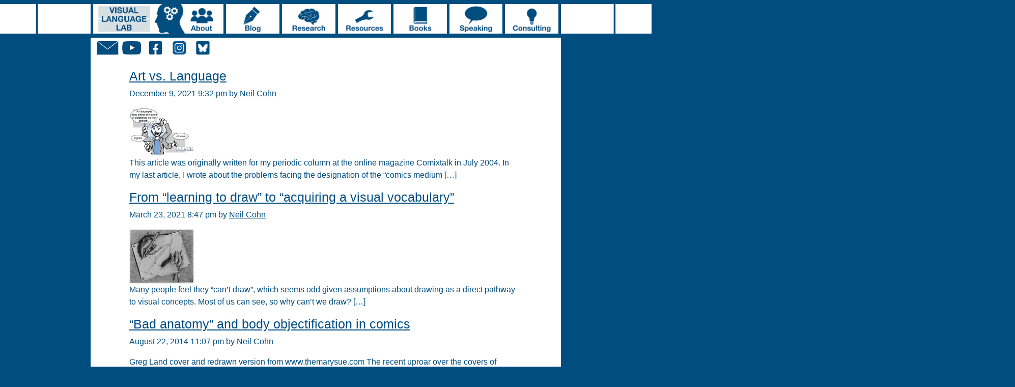

--- FILE ---
content_type: text/html; charset=UTF-8
request_url: https://www.visuallanguagelab.com/category/art-vs-language
body_size: 9318
content:
<!DOCTYPE html>
<html lang="en">

<head>
  <meta charset="UTF-8">
  <meta http-equiv="X-UA-Compatible" content="IE=edge">
  <meta name="viewport" content="width=device-width, initial-scale=1">
  <!-- The above 3 meta tags *must* come first in the head; any other head content must come *after* these tags -->
  <meta name="description" content="The website of Neil Cohn and the Visual Language Lab">
  <title>
    Visual Language Lab |
     &raquo; art vs. language  </title>
  <script src="https://code.jquery.com/jquery-3.5.0.js"></script>
  <!-- Bootstrap core CSS -->

  <script>
    function hover(element) {
      var elementSource = element.src;

      if (!elementSource.includes('Hover') && !elementSource.includes('Active')) {
        var replacedSource = elementSource.replace('.png', 'Hover.png');
        element.setAttribute('src', replacedSource);
      }   
    }

    function unhover(element) {
      var elementSource = element.src;

      if (elementSource.includes('Hover')) {
        var replacedSource = elementSource.replace('Hover', '');
        element.setAttribute('src', replacedSource);
      }
    }


  </script>

  </script>  
  <link href="https://www.visuallanguagelab.com/wp-content/themes/visuallanguagelab/css/bootstrap.css" rel="stylesheet">
  <!-- Custom styles for this template -->
  <link href="https://www.visuallanguagelab.com/wp-content/themes/visuallanguagelab/style.css" rel="stylesheet">
  <link href="https://maxcdn.bootstrapcdn.com/font-awesome/4.6.3/css/font-awesome.min.css" rel="stylesheet">
  <script type="text/javascript" src="https://www.visuallanguagelab.com/wp-content/themes/visuallanguagelab/js/bootstrap.js"></script>
  <meta name='robots' content='max-image-preview:large' />
	<style>img:is([sizes="auto" i], [sizes^="auto," i]) { contain-intrinsic-size: 3000px 1500px }</style>
	<link rel='dns-prefetch' href='//www.googletagmanager.com' />
<link rel="alternate" type="application/rss+xml" title="Visual Language Lab &raquo; art vs. language Category Feed" href="https://www.visuallanguagelab.com/category/art-vs-language/feed" />
		<style>
			.lazyload,
			.lazyloading {
				max-width: 100%;
			}
		</style>
		<script type="text/javascript">
/* <![CDATA[ */
window._wpemojiSettings = {"baseUrl":"https:\/\/s.w.org\/images\/core\/emoji\/16.0.1\/72x72\/","ext":".png","svgUrl":"https:\/\/s.w.org\/images\/core\/emoji\/16.0.1\/svg\/","svgExt":".svg","source":{"concatemoji":"https:\/\/www.visuallanguagelab.com\/wp-includes\/js\/wp-emoji-release.min.js?ver=eefe353f9d2ed9eb3b0d310b268b838d"}};
/*! This file is auto-generated */
!function(s,n){var o,i,e;function c(e){try{var t={supportTests:e,timestamp:(new Date).valueOf()};sessionStorage.setItem(o,JSON.stringify(t))}catch(e){}}function p(e,t,n){e.clearRect(0,0,e.canvas.width,e.canvas.height),e.fillText(t,0,0);var t=new Uint32Array(e.getImageData(0,0,e.canvas.width,e.canvas.height).data),a=(e.clearRect(0,0,e.canvas.width,e.canvas.height),e.fillText(n,0,0),new Uint32Array(e.getImageData(0,0,e.canvas.width,e.canvas.height).data));return t.every(function(e,t){return e===a[t]})}function u(e,t){e.clearRect(0,0,e.canvas.width,e.canvas.height),e.fillText(t,0,0);for(var n=e.getImageData(16,16,1,1),a=0;a<n.data.length;a++)if(0!==n.data[a])return!1;return!0}function f(e,t,n,a){switch(t){case"flag":return n(e,"\ud83c\udff3\ufe0f\u200d\u26a7\ufe0f","\ud83c\udff3\ufe0f\u200b\u26a7\ufe0f")?!1:!n(e,"\ud83c\udde8\ud83c\uddf6","\ud83c\udde8\u200b\ud83c\uddf6")&&!n(e,"\ud83c\udff4\udb40\udc67\udb40\udc62\udb40\udc65\udb40\udc6e\udb40\udc67\udb40\udc7f","\ud83c\udff4\u200b\udb40\udc67\u200b\udb40\udc62\u200b\udb40\udc65\u200b\udb40\udc6e\u200b\udb40\udc67\u200b\udb40\udc7f");case"emoji":return!a(e,"\ud83e\udedf")}return!1}function g(e,t,n,a){var r="undefined"!=typeof WorkerGlobalScope&&self instanceof WorkerGlobalScope?new OffscreenCanvas(300,150):s.createElement("canvas"),o=r.getContext("2d",{willReadFrequently:!0}),i=(o.textBaseline="top",o.font="600 32px Arial",{});return e.forEach(function(e){i[e]=t(o,e,n,a)}),i}function t(e){var t=s.createElement("script");t.src=e,t.defer=!0,s.head.appendChild(t)}"undefined"!=typeof Promise&&(o="wpEmojiSettingsSupports",i=["flag","emoji"],n.supports={everything:!0,everythingExceptFlag:!0},e=new Promise(function(e){s.addEventListener("DOMContentLoaded",e,{once:!0})}),new Promise(function(t){var n=function(){try{var e=JSON.parse(sessionStorage.getItem(o));if("object"==typeof e&&"number"==typeof e.timestamp&&(new Date).valueOf()<e.timestamp+604800&&"object"==typeof e.supportTests)return e.supportTests}catch(e){}return null}();if(!n){if("undefined"!=typeof Worker&&"undefined"!=typeof OffscreenCanvas&&"undefined"!=typeof URL&&URL.createObjectURL&&"undefined"!=typeof Blob)try{var e="postMessage("+g.toString()+"("+[JSON.stringify(i),f.toString(),p.toString(),u.toString()].join(",")+"));",a=new Blob([e],{type:"text/javascript"}),r=new Worker(URL.createObjectURL(a),{name:"wpTestEmojiSupports"});return void(r.onmessage=function(e){c(n=e.data),r.terminate(),t(n)})}catch(e){}c(n=g(i,f,p,u))}t(n)}).then(function(e){for(var t in e)n.supports[t]=e[t],n.supports.everything=n.supports.everything&&n.supports[t],"flag"!==t&&(n.supports.everythingExceptFlag=n.supports.everythingExceptFlag&&n.supports[t]);n.supports.everythingExceptFlag=n.supports.everythingExceptFlag&&!n.supports.flag,n.DOMReady=!1,n.readyCallback=function(){n.DOMReady=!0}}).then(function(){return e}).then(function(){var e;n.supports.everything||(n.readyCallback(),(e=n.source||{}).concatemoji?t(e.concatemoji):e.wpemoji&&e.twemoji&&(t(e.twemoji),t(e.wpemoji)))}))}((window,document),window._wpemojiSettings);
/* ]]> */
</script>
<style id='wp-emoji-styles-inline-css' type='text/css'>

	img.wp-smiley, img.emoji {
		display: inline !important;
		border: none !important;
		box-shadow: none !important;
		height: 1em !important;
		width: 1em !important;
		margin: 0 0.07em !important;
		vertical-align: -0.1em !important;
		background: none !important;
		padding: 0 !important;
	}
</style>
<link rel='stylesheet' id='wp-block-library-css' href='https://www.visuallanguagelab.com/wp-includes/css/dist/block-library/style.min.css?ver=eefe353f9d2ed9eb3b0d310b268b838d' type='text/css' media='all' />
<style id='classic-theme-styles-inline-css' type='text/css'>
/*! This file is auto-generated */
.wp-block-button__link{color:#fff;background-color:#32373c;border-radius:9999px;box-shadow:none;text-decoration:none;padding:calc(.667em + 2px) calc(1.333em + 2px);font-size:1.125em}.wp-block-file__button{background:#32373c;color:#fff;text-decoration:none}
</style>
<style id='global-styles-inline-css' type='text/css'>
:root{--wp--preset--aspect-ratio--square: 1;--wp--preset--aspect-ratio--4-3: 4/3;--wp--preset--aspect-ratio--3-4: 3/4;--wp--preset--aspect-ratio--3-2: 3/2;--wp--preset--aspect-ratio--2-3: 2/3;--wp--preset--aspect-ratio--16-9: 16/9;--wp--preset--aspect-ratio--9-16: 9/16;--wp--preset--color--black: #000000;--wp--preset--color--cyan-bluish-gray: #abb8c3;--wp--preset--color--white: #ffffff;--wp--preset--color--pale-pink: #f78da7;--wp--preset--color--vivid-red: #cf2e2e;--wp--preset--color--luminous-vivid-orange: #ff6900;--wp--preset--color--luminous-vivid-amber: #fcb900;--wp--preset--color--light-green-cyan: #7bdcb5;--wp--preset--color--vivid-green-cyan: #00d084;--wp--preset--color--pale-cyan-blue: #8ed1fc;--wp--preset--color--vivid-cyan-blue: #0693e3;--wp--preset--color--vivid-purple: #9b51e0;--wp--preset--gradient--vivid-cyan-blue-to-vivid-purple: linear-gradient(135deg,rgba(6,147,227,1) 0%,rgb(155,81,224) 100%);--wp--preset--gradient--light-green-cyan-to-vivid-green-cyan: linear-gradient(135deg,rgb(122,220,180) 0%,rgb(0,208,130) 100%);--wp--preset--gradient--luminous-vivid-amber-to-luminous-vivid-orange: linear-gradient(135deg,rgba(252,185,0,1) 0%,rgba(255,105,0,1) 100%);--wp--preset--gradient--luminous-vivid-orange-to-vivid-red: linear-gradient(135deg,rgba(255,105,0,1) 0%,rgb(207,46,46) 100%);--wp--preset--gradient--very-light-gray-to-cyan-bluish-gray: linear-gradient(135deg,rgb(238,238,238) 0%,rgb(169,184,195) 100%);--wp--preset--gradient--cool-to-warm-spectrum: linear-gradient(135deg,rgb(74,234,220) 0%,rgb(151,120,209) 20%,rgb(207,42,186) 40%,rgb(238,44,130) 60%,rgb(251,105,98) 80%,rgb(254,248,76) 100%);--wp--preset--gradient--blush-light-purple: linear-gradient(135deg,rgb(255,206,236) 0%,rgb(152,150,240) 100%);--wp--preset--gradient--blush-bordeaux: linear-gradient(135deg,rgb(254,205,165) 0%,rgb(254,45,45) 50%,rgb(107,0,62) 100%);--wp--preset--gradient--luminous-dusk: linear-gradient(135deg,rgb(255,203,112) 0%,rgb(199,81,192) 50%,rgb(65,88,208) 100%);--wp--preset--gradient--pale-ocean: linear-gradient(135deg,rgb(255,245,203) 0%,rgb(182,227,212) 50%,rgb(51,167,181) 100%);--wp--preset--gradient--electric-grass: linear-gradient(135deg,rgb(202,248,128) 0%,rgb(113,206,126) 100%);--wp--preset--gradient--midnight: linear-gradient(135deg,rgb(2,3,129) 0%,rgb(40,116,252) 100%);--wp--preset--font-size--small: 13px;--wp--preset--font-size--medium: 20px;--wp--preset--font-size--large: 36px;--wp--preset--font-size--x-large: 42px;--wp--preset--spacing--20: 0.44rem;--wp--preset--spacing--30: 0.67rem;--wp--preset--spacing--40: 1rem;--wp--preset--spacing--50: 1.5rem;--wp--preset--spacing--60: 2.25rem;--wp--preset--spacing--70: 3.38rem;--wp--preset--spacing--80: 5.06rem;--wp--preset--shadow--natural: 6px 6px 9px rgba(0, 0, 0, 0.2);--wp--preset--shadow--deep: 12px 12px 50px rgba(0, 0, 0, 0.4);--wp--preset--shadow--sharp: 6px 6px 0px rgba(0, 0, 0, 0.2);--wp--preset--shadow--outlined: 6px 6px 0px -3px rgba(255, 255, 255, 1), 6px 6px rgba(0, 0, 0, 1);--wp--preset--shadow--crisp: 6px 6px 0px rgba(0, 0, 0, 1);}:where(.is-layout-flex){gap: 0.5em;}:where(.is-layout-grid){gap: 0.5em;}body .is-layout-flex{display: flex;}.is-layout-flex{flex-wrap: wrap;align-items: center;}.is-layout-flex > :is(*, div){margin: 0;}body .is-layout-grid{display: grid;}.is-layout-grid > :is(*, div){margin: 0;}:where(.wp-block-columns.is-layout-flex){gap: 2em;}:where(.wp-block-columns.is-layout-grid){gap: 2em;}:where(.wp-block-post-template.is-layout-flex){gap: 1.25em;}:where(.wp-block-post-template.is-layout-grid){gap: 1.25em;}.has-black-color{color: var(--wp--preset--color--black) !important;}.has-cyan-bluish-gray-color{color: var(--wp--preset--color--cyan-bluish-gray) !important;}.has-white-color{color: var(--wp--preset--color--white) !important;}.has-pale-pink-color{color: var(--wp--preset--color--pale-pink) !important;}.has-vivid-red-color{color: var(--wp--preset--color--vivid-red) !important;}.has-luminous-vivid-orange-color{color: var(--wp--preset--color--luminous-vivid-orange) !important;}.has-luminous-vivid-amber-color{color: var(--wp--preset--color--luminous-vivid-amber) !important;}.has-light-green-cyan-color{color: var(--wp--preset--color--light-green-cyan) !important;}.has-vivid-green-cyan-color{color: var(--wp--preset--color--vivid-green-cyan) !important;}.has-pale-cyan-blue-color{color: var(--wp--preset--color--pale-cyan-blue) !important;}.has-vivid-cyan-blue-color{color: var(--wp--preset--color--vivid-cyan-blue) !important;}.has-vivid-purple-color{color: var(--wp--preset--color--vivid-purple) !important;}.has-black-background-color{background-color: var(--wp--preset--color--black) !important;}.has-cyan-bluish-gray-background-color{background-color: var(--wp--preset--color--cyan-bluish-gray) !important;}.has-white-background-color{background-color: var(--wp--preset--color--white) !important;}.has-pale-pink-background-color{background-color: var(--wp--preset--color--pale-pink) !important;}.has-vivid-red-background-color{background-color: var(--wp--preset--color--vivid-red) !important;}.has-luminous-vivid-orange-background-color{background-color: var(--wp--preset--color--luminous-vivid-orange) !important;}.has-luminous-vivid-amber-background-color{background-color: var(--wp--preset--color--luminous-vivid-amber) !important;}.has-light-green-cyan-background-color{background-color: var(--wp--preset--color--light-green-cyan) !important;}.has-vivid-green-cyan-background-color{background-color: var(--wp--preset--color--vivid-green-cyan) !important;}.has-pale-cyan-blue-background-color{background-color: var(--wp--preset--color--pale-cyan-blue) !important;}.has-vivid-cyan-blue-background-color{background-color: var(--wp--preset--color--vivid-cyan-blue) !important;}.has-vivid-purple-background-color{background-color: var(--wp--preset--color--vivid-purple) !important;}.has-black-border-color{border-color: var(--wp--preset--color--black) !important;}.has-cyan-bluish-gray-border-color{border-color: var(--wp--preset--color--cyan-bluish-gray) !important;}.has-white-border-color{border-color: var(--wp--preset--color--white) !important;}.has-pale-pink-border-color{border-color: var(--wp--preset--color--pale-pink) !important;}.has-vivid-red-border-color{border-color: var(--wp--preset--color--vivid-red) !important;}.has-luminous-vivid-orange-border-color{border-color: var(--wp--preset--color--luminous-vivid-orange) !important;}.has-luminous-vivid-amber-border-color{border-color: var(--wp--preset--color--luminous-vivid-amber) !important;}.has-light-green-cyan-border-color{border-color: var(--wp--preset--color--light-green-cyan) !important;}.has-vivid-green-cyan-border-color{border-color: var(--wp--preset--color--vivid-green-cyan) !important;}.has-pale-cyan-blue-border-color{border-color: var(--wp--preset--color--pale-cyan-blue) !important;}.has-vivid-cyan-blue-border-color{border-color: var(--wp--preset--color--vivid-cyan-blue) !important;}.has-vivid-purple-border-color{border-color: var(--wp--preset--color--vivid-purple) !important;}.has-vivid-cyan-blue-to-vivid-purple-gradient-background{background: var(--wp--preset--gradient--vivid-cyan-blue-to-vivid-purple) !important;}.has-light-green-cyan-to-vivid-green-cyan-gradient-background{background: var(--wp--preset--gradient--light-green-cyan-to-vivid-green-cyan) !important;}.has-luminous-vivid-amber-to-luminous-vivid-orange-gradient-background{background: var(--wp--preset--gradient--luminous-vivid-amber-to-luminous-vivid-orange) !important;}.has-luminous-vivid-orange-to-vivid-red-gradient-background{background: var(--wp--preset--gradient--luminous-vivid-orange-to-vivid-red) !important;}.has-very-light-gray-to-cyan-bluish-gray-gradient-background{background: var(--wp--preset--gradient--very-light-gray-to-cyan-bluish-gray) !important;}.has-cool-to-warm-spectrum-gradient-background{background: var(--wp--preset--gradient--cool-to-warm-spectrum) !important;}.has-blush-light-purple-gradient-background{background: var(--wp--preset--gradient--blush-light-purple) !important;}.has-blush-bordeaux-gradient-background{background: var(--wp--preset--gradient--blush-bordeaux) !important;}.has-luminous-dusk-gradient-background{background: var(--wp--preset--gradient--luminous-dusk) !important;}.has-pale-ocean-gradient-background{background: var(--wp--preset--gradient--pale-ocean) !important;}.has-electric-grass-gradient-background{background: var(--wp--preset--gradient--electric-grass) !important;}.has-midnight-gradient-background{background: var(--wp--preset--gradient--midnight) !important;}.has-small-font-size{font-size: var(--wp--preset--font-size--small) !important;}.has-medium-font-size{font-size: var(--wp--preset--font-size--medium) !important;}.has-large-font-size{font-size: var(--wp--preset--font-size--large) !important;}.has-x-large-font-size{font-size: var(--wp--preset--font-size--x-large) !important;}
:where(.wp-block-post-template.is-layout-flex){gap: 1.25em;}:where(.wp-block-post-template.is-layout-grid){gap: 1.25em;}
:where(.wp-block-columns.is-layout-flex){gap: 2em;}:where(.wp-block-columns.is-layout-grid){gap: 2em;}
:root :where(.wp-block-pullquote){font-size: 1.5em;line-height: 1.6;}
</style>
<link rel='stylesheet' id='tnado_hidefi_styles-css' href='https://www.visuallanguagelab.com/wp-content/plugins/hide-featured-image-on-all-single-pagepost//tnado-styles.css?ver=eefe353f9d2ed9eb3b0d310b268b838d' type='text/css' media='all' />

<!-- Google tag (gtag.js) snippet added by Site Kit -->
<!-- Google Analytics snippet added by Site Kit -->
<script type="text/javascript" src="https://www.googletagmanager.com/gtag/js?id=G-MQRBH0V803" id="google_gtagjs-js" async></script>
<script type="text/javascript" id="google_gtagjs-js-after">
/* <![CDATA[ */
window.dataLayer = window.dataLayer || [];function gtag(){dataLayer.push(arguments);}
gtag("set","linker",{"domains":["www.visuallanguagelab.com"]});
gtag("js", new Date());
gtag("set", "developer_id.dZTNiMT", true);
gtag("config", "G-MQRBH0V803");
/* ]]> */
</script>
<link rel="https://api.w.org/" href="https://www.visuallanguagelab.com/wp-json/" /><link rel="alternate" title="JSON" type="application/json" href="https://www.visuallanguagelab.com/wp-json/wp/v2/categories/5" /><meta name="generator" content="Site Kit by Google 1.170.0" />		<script>
			document.documentElement.className = document.documentElement.className.replace('no-js', 'js');
		</script>
				<style>
			.no-js img.lazyload {
				display: none;
			}

			figure.wp-block-image img.lazyloading {
				min-width: 150px;
			}

			.lazyload,
			.lazyloading {
				--smush-placeholder-width: 100px;
				--smush-placeholder-aspect-ratio: 1/1;
				width: var(--smush-image-width, var(--smush-placeholder-width)) !important;
				aspect-ratio: var(--smush-image-aspect-ratio, var(--smush-placeholder-aspect-ratio)) !important;
			}

						.lazyload, .lazyloading {
				opacity: 0;
			}

			.lazyloaded {
				opacity: 1;
				transition: opacity 400ms;
				transition-delay: 0ms;
			}

					</style>
		</head>

<body data-rsssl=1>
  <nav class="navbar navbar-expand-md blue navbar-light">
      <div class="container-fluid">
        <button class="navbar-toggler" type="button" data-bs-toggle="collapse" data-bs-target="#main-menu">
            <span class="navbar-toggler-icon"></span>
        </button>
          <a class="d-md-none" href="https://www.visuallanguagelab.com">
            <img class="home-mobile lazyload" data-src="/wp-content/uploads/HomeMobile.png" src="[data-uri]" style="--smush-placeholder-width: 300px; --smush-placeholder-aspect-ratio: 300/102;"> 
          </a>

          <div class="d-md-none mobile-icons">
            <a href="mailto:neilcohn@visuallanguagelab.com" target="_blank">
              <img class="mobile-icon lazyload" data-src="/wp-content/uploads/MailIconWhite.png" src="[data-uri]" style="--smush-placeholder-width: 179px; --smush-placeholder-aspect-ratio: 179/125;">  
            </a>
                        <a href="https://www.youtube.com/c/NeilCohn" target="_blank">
              <img class="mobile-icon lazyload" data-src="/wp-content/uploads/YouTubeIconWhite.png" src="[data-uri]" style="--smush-placeholder-width: 179px; --smush-placeholder-aspect-ratio: 179/125;">
            </a>
 	<a href="https://www.facebook.com/TheVisualLinguist" target="_blank">
              <img class="mobile-icon lazyload" data-src="/wp-content/uploads/FacebookIconWhite.png" src="[data-uri]" style="--smush-placeholder-width: 179px; --smush-placeholder-aspect-ratio: 179/125;">
            </a>
	 <a href="https://www.instagram.com/thevisuallinguist/" target="_blank">
              <img class="mobile-icon lazyload" data-src="/wp-content/uploads/InstagramIconWhite.png" src="[data-uri]" style="--smush-placeholder-width: 179px; --smush-placeholder-aspect-ratio: 179/125;">
            </a>
	   <a href="https://bsky.app/profile/neilcohn.bsky.social" target="_blank">
              <img class="mobile-icon lazyload" data-src="/wp-content/uploads/BlueSkyIconWhite.png" src="[data-uri]" style="--smush-placeholder-width: 179px; --smush-placeholder-aspect-ratio: 179/125;">
            </a>
          </div>


          <div class="collapse navbar-collapse" id="main-menu">
          <img class="whitebox d-none d-md-block lazyload" data-src="/wp-content/uploads/WhiteBoxLeft.png" src="[data-uri]" style="--smush-placeholder-width: 1223px; --smush-placeholder-aspect-ratio: 1223/79;">  

              <ul id="menu-primary-menu" class="navbar-nav me-auto mb-2 mb-md-0 "><li  id="menu-item-1631" class="menu-item menu-item-type-post_type menu-item-object-page menu-item-home nav-item nav-item-1631"><a href="https://www.visuallanguagelab.com/" class="nav-link "><img class="navigation d-none d-md-inline myDIV lazyload" data-src="https://www.visuallanguagelab.com/wp-content/uploads/Home.png" onmouseover="hover(this)" onmouseout="unhover(this)"  onActivate="showActivateImage(this)" src="[data-uri]" style="--smush-placeholder-width: 353px; --smush-placeholder-aspect-ratio: 353/120;"><img class="nav-icon d-md-none lazyload" data-bs-toggle="dropdown" data-src="https://www.visuallanguagelab.com/wp-content/uploads/HomeIcon.png"   src="[data-uri]" style="--smush-placeholder-width: 275px; --smush-placeholder-aspect-ratio: 275/275;"><span class="d-md-none">Home</span></a></li>
<li  id="menu-item-1805" class="menu-item menu-item-type-post_type menu-item-object-page menu-item-has-children dropdown nav-item nav-item-1805"><a href="https://www.visuallanguagelab.com/about-vllab" class="nav-link  dropdown-toggle d-none d-md-inline"><img class="navigation d-none d-md-inline myDIV lazyload" data-src="https://www.visuallanguagelab.com/wp-content/uploads/About.png" onmouseover="hover(this)" onmouseout="unhover(this)"  onActivate="showActivateImage(this)" src="[data-uri]" style="--smush-placeholder-width: 181px; --smush-placeholder-aspect-ratio: 181/120;"><img class="nav-icon d-md-none lazyload" data-bs-toggle="dropdown" data-src="https://www.visuallanguagelab.com/wp-content/uploads/AboutIcon.png"   src="[data-uri]" style="--smush-placeholder-width: 275px; --smush-placeholder-aspect-ratio: 275/275;"><span class="d-md-none">About</span></a><a href="https://www.visuallanguagelab.com/about-vllab" class="nav-link  dropdown-toggle d-md-none" data-bs-toggle="dropdown"><img class="navigation d-none d-md-inline myDIV lazyload" data-src="https://www.visuallanguagelab.com/wp-content/uploads/About.png" onmouseover="hover(this)" onmouseout="unhover(this)"  onActivate="showActivateImage(this)" src="[data-uri]" style="--smush-placeholder-width: 181px; --smush-placeholder-aspect-ratio: 181/120;"><img class="nav-icon d-md-none lazyload" data-bs-toggle="dropdown" data-src="https://www.visuallanguagelab.com/wp-content/uploads/AboutIcon.png"   src="[data-uri]" style="--smush-placeholder-width: 275px; --smush-placeholder-aspect-ratio: 275/275;"><span class="d-md-none">About</span></a>
<ul class="dropdown-menu  depth_0">
 <li class='nav-item d-md-none'><a class='dropdown-item sub-menu' href='https://www.visuallanguagelab.com/about-vllab'>About</a></li>	<li  id="menu-item-104" class="menu-item menu-item-type-post_type menu-item-object-page nav-item nav-item-104"><a href="https://www.visuallanguagelab.com/meetthelab" class="dropdown-item ">About the Lab</a></li>
	<li  id="menu-item-238" class="menu-item menu-item-type-post_type menu-item-object-page nav-item nav-item-238"><a href="https://www.visuallanguagelab.com/neilcohn" class="dropdown-item ">Neil Cohn</a></li>
	<li  id="menu-item-3648" class="menu-item menu-item-type-post_type menu-item-object-page nav-item nav-item-3648"><a href="https://www.visuallanguagelab.com/what-is-visual-language" class="dropdown-item ">What is Visual Language?</a></li>
	<li  id="menu-item-221" class="menu-item menu-item-type-post_type menu-item-object-page nav-item nav-item-221"><a href="https://www.visuallanguagelab.com/collaboration" class="dropdown-item ">Collaboration</a></li>
	<li  id="menu-item-212" class="menu-item menu-item-type-post_type menu-item-object-page nav-item nav-item-212"><a href="https://www.visuallanguagelab.com/media" class="dropdown-item ">Media Attention</a></li>
	<li  id="menu-item-1299" class="menu-item menu-item-type-post_type menu-item-object-page nav-item nav-item-1299"><a href="https://www.visuallanguagelab.com/swag" class="dropdown-item ">Swag</a></li>
</ul>
</li>
<li  id="menu-item-16" class="menu-item menu-item-type-post_type menu-item-object-page menu-item-has-children dropdown nav-item nav-item-16"><a href="https://www.visuallanguagelab.com/blog" class="nav-link  dropdown-toggle d-none d-md-inline"><img class="navigation d-none d-md-inline myDIV lazyload" data-src="https://www.visuallanguagelab.com/wp-content/uploads/Blog.png" onmouseover="hover(this)" onmouseout="unhover(this)"  onActivate="showActivateImage(this)" src="[data-uri]" style="--smush-placeholder-width: 218px; --smush-placeholder-aspect-ratio: 218/120;"><img class="nav-icon d-md-none lazyload" data-bs-toggle="dropdown" data-src="https://www.visuallanguagelab.com/wp-content/uploads/BlogIcon.png"   src="[data-uri]" style="--smush-placeholder-width: 275px; --smush-placeholder-aspect-ratio: 275/275;"><span class="d-md-none">Blog</span></a><a href="https://www.visuallanguagelab.com/blog" class="nav-link  dropdown-toggle d-md-none" data-bs-toggle="dropdown"><img class="navigation d-none d-md-inline myDIV lazyload" data-src="https://www.visuallanguagelab.com/wp-content/uploads/Blog.png" onmouseover="hover(this)" onmouseout="unhover(this)"  onActivate="showActivateImage(this)" src="[data-uri]" style="--smush-placeholder-width: 218px; --smush-placeholder-aspect-ratio: 218/120;"><img class="nav-icon d-md-none lazyload" data-bs-toggle="dropdown" data-src="https://www.visuallanguagelab.com/wp-content/uploads/BlogIcon.png"   src="[data-uri]" style="--smush-placeholder-width: 275px; --smush-placeholder-aspect-ratio: 275/275;"><span class="d-md-none">Blog</span></a>
<ul class="dropdown-menu  depth_0">
 <li class='nav-item d-md-none'><a class='dropdown-item sub-menu' href='https://www.visuallanguagelab.com/blog'>Blog</a></li>	<li  id="menu-item-2557" class="menu-item menu-item-type-post_type menu-item-object-page nav-item nav-item-2557"><a href="https://www.visuallanguagelab.com/blog" class="dropdown-item ">Blog</a></li>
	<li  id="menu-item-1155" class="menu-item menu-item-type-post_type menu-item-object-page nav-item nav-item-1155"><a href="https://www.visuallanguagelab.com/short-articles" class="dropdown-item ">Popular posts</a></li>
	<li  id="menu-item-1417" class="menu-item menu-item-type-post_type menu-item-object-page nav-item nav-item-1417"><a href="https://www.visuallanguagelab.com/comixtalk" class="dropdown-item ">ComixTalk</a></li>
</ul>
</li>
<li  id="menu-item-235" class="menu-item menu-item-type-post_type menu-item-object-page menu-item-has-children dropdown nav-item nav-item-235"><a href="https://www.visuallanguagelab.com/research" class="nav-link  dropdown-toggle d-none d-md-inline"><img class="navigation d-none d-md-inline myDIV lazyload" data-src="https://www.visuallanguagelab.com/wp-content/uploads/Research.png" onmouseover="hover(this)" onmouseout="unhover(this)"  onActivate="showActivateImage(this)" src="[data-uri]" style="--smush-placeholder-width: 218px; --smush-placeholder-aspect-ratio: 218/120;"><img class="nav-icon d-md-none lazyload" data-bs-toggle="dropdown" data-src="https://www.visuallanguagelab.com/wp-content/uploads/ResearchIcon.png"   src="[data-uri]" style="--smush-placeholder-width: 275px; --smush-placeholder-aspect-ratio: 275/275;"><span class="d-md-none">Research</span></a><a href="https://www.visuallanguagelab.com/research" class="nav-link  dropdown-toggle d-md-none" data-bs-toggle="dropdown"><img class="navigation d-none d-md-inline myDIV lazyload" data-src="https://www.visuallanguagelab.com/wp-content/uploads/Research.png" onmouseover="hover(this)" onmouseout="unhover(this)"  onActivate="showActivateImage(this)" src="[data-uri]" style="--smush-placeholder-width: 218px; --smush-placeholder-aspect-ratio: 218/120;"><img class="nav-icon d-md-none lazyload" data-bs-toggle="dropdown" data-src="https://www.visuallanguagelab.com/wp-content/uploads/ResearchIcon.png"   src="[data-uri]" style="--smush-placeholder-width: 275px; --smush-placeholder-aspect-ratio: 275/275;"><span class="d-md-none">Research</span></a>
<ul class="dropdown-menu  depth_0">
 <li class='nav-item d-md-none'><a class='dropdown-item sub-menu' href='https://www.visuallanguagelab.com/research'>Research</a></li>	<li  id="menu-item-2559" class="menu-item menu-item-type-post_type menu-item-object-page nav-item nav-item-2559"><a href="https://www.visuallanguagelab.com/research" class="dropdown-item ">Visual Language Research</a></li>
	<li  id="menu-item-3582" class="menu-item menu-item-type-post_type menu-item-object-page nav-item nav-item-3582"><a href="https://www.visuallanguagelab.com/pictree" class="dropdown-item ">PICTREE Project</a></li>
	<li  id="menu-item-107" class="menu-item menu-item-type-post_type menu-item-object-page nav-item nav-item-107"><a href="https://www.visuallanguagelab.com/tintin" class="dropdown-item ">TINTIN Project</a></li>
	<li  id="menu-item-106" class="menu-item menu-item-type-post_type menu-item-object-page nav-item nav-item-106"><a href="https://www.visuallanguagelab.com/vlrc" class="dropdown-item ">VLRC Project</a></li>
	<li  id="menu-item-1653" class="menu-item menu-item-type-post_type menu-item-object-page nav-item nav-item-1653"><a href="https://www.visuallanguagelab.com/neurocognition" class="dropdown-item ">(Neuro)cognition</a></li>
	<li  id="menu-item-1893" class="menu-item menu-item-type-post_type menu-item-object-page nav-item nav-item-1893"><a href="https://www.visuallanguagelab.com/multimodality" class="dropdown-item ">Multimodality</a></li>
	<li  id="menu-item-206" class="menu-item menu-item-type-post_type menu-item-object-page nav-item nav-item-206"><a href="https://www.visuallanguagelab.com/emoji" class="dropdown-item ">Emoji</a></li>
</ul>
</li>
<li  id="menu-item-351" class="menu-item menu-item-type-post_type menu-item-object-page menu-item-has-children dropdown nav-item nav-item-351"><a href="https://www.visuallanguagelab.com/resources" class="nav-link  dropdown-toggle d-none d-md-inline"><img class="navigation d-none d-md-inline myDIV lazyload" data-src="https://www.visuallanguagelab.com/wp-content/uploads/Resources.png" onmouseover="hover(this)" onmouseout="unhover(this)"  onActivate="showActivateImage(this)" src="[data-uri]" style="--smush-placeholder-width: 218px; --smush-placeholder-aspect-ratio: 218/120;"><img class="nav-icon d-md-none lazyload" data-bs-toggle="dropdown" data-src="https://www.visuallanguagelab.com/wp-content/uploads/ResourcesIcon.png"   src="[data-uri]" style="--smush-placeholder-width: 275px; --smush-placeholder-aspect-ratio: 275/275;"><span class="d-md-none">Resources</span></a><a href="https://www.visuallanguagelab.com/resources" class="nav-link  dropdown-toggle d-md-none" data-bs-toggle="dropdown"><img class="navigation d-none d-md-inline myDIV lazyload" data-src="https://www.visuallanguagelab.com/wp-content/uploads/Resources.png" onmouseover="hover(this)" onmouseout="unhover(this)"  onActivate="showActivateImage(this)" src="[data-uri]" style="--smush-placeholder-width: 218px; --smush-placeholder-aspect-ratio: 218/120;"><img class="nav-icon d-md-none lazyload" data-bs-toggle="dropdown" data-src="https://www.visuallanguagelab.com/wp-content/uploads/ResourcesIcon.png"   src="[data-uri]" style="--smush-placeholder-width: 275px; --smush-placeholder-aspect-ratio: 275/275;"><span class="d-md-none">Resources</span></a>
<ul class="dropdown-menu  depth_0">
 <li class='nav-item d-md-none'><a class='dropdown-item sub-menu' href='https://www.visuallanguagelab.com/resources'>Resources</a></li>	<li  id="menu-item-2560" class="menu-item menu-item-type-post_type menu-item-object-page nav-item nav-item-2560"><a href="https://www.visuallanguagelab.com/resources" class="dropdown-item ">Resources</a></li>
	<li  id="menu-item-199" class="menu-item menu-item-type-post_type menu-item-object-page nav-item nav-item-199"><a href="https://www.visuallanguagelab.com/papers" class="dropdown-item ">Research Papers</a></li>
	<li  id="menu-item-241" class="menu-item menu-item-type-post_type menu-item-object-page nav-item nav-item-241"><a href="https://www.visuallanguagelab.com/vlfi" class="dropdown-item ">Fluency Measures (VLFI)</a></li>
	<li  id="menu-item-1168" class="menu-item menu-item-type-post_type menu-item-object-page nav-item nav-item-1168"><a href="https://www.visuallanguagelab.com/jvl" class="dropdown-item ">Manga Morphology</a></li>
	<li  id="menu-item-1169" class="menu-item menu-item-type-post_type menu-item-object-page nav-item nav-item-1169"><a href="https://www.visuallanguagelab.com/comics-in-education" class="dropdown-item ">Comics in Education</a></li>
</ul>
</li>
<li  id="menu-item-266" class="menu-item menu-item-type-post_type menu-item-object-page menu-item-has-children dropdown nav-item nav-item-266"><a href="https://www.visuallanguagelab.com/books" class="nav-link  dropdown-toggle d-none d-md-inline"><img class="navigation d-none d-md-inline myDIV lazyload" data-src="https://www.visuallanguagelab.com/wp-content/uploads/Books.png" onmouseover="hover(this)" onmouseout="unhover(this)"  onActivate="showActivateImage(this)" src="[data-uri]" style="--smush-placeholder-width: 218px; --smush-placeholder-aspect-ratio: 218/120;"><img class="nav-icon d-md-none lazyload" data-bs-toggle="dropdown" data-src="https://www.visuallanguagelab.com/wp-content/uploads/BooksIcon.png"   src="[data-uri]" style="--smush-placeholder-width: 275px; --smush-placeholder-aspect-ratio: 275/275;"><span class="d-md-none">Books</span></a><a href="https://www.visuallanguagelab.com/books" class="nav-link  dropdown-toggle d-md-none" data-bs-toggle="dropdown"><img class="navigation d-none d-md-inline myDIV lazyload" data-src="https://www.visuallanguagelab.com/wp-content/uploads/Books.png" onmouseover="hover(this)" onmouseout="unhover(this)"  onActivate="showActivateImage(this)" src="[data-uri]" style="--smush-placeholder-width: 218px; --smush-placeholder-aspect-ratio: 218/120;"><img class="nav-icon d-md-none lazyload" data-bs-toggle="dropdown" data-src="https://www.visuallanguagelab.com/wp-content/uploads/BooksIcon.png"   src="[data-uri]" style="--smush-placeholder-width: 275px; --smush-placeholder-aspect-ratio: 275/275;"><span class="d-md-none">Books</span></a>
<ul class="dropdown-menu  depth_0">
 <li class='nav-item d-md-none'><a class='dropdown-item sub-menu' href='https://www.visuallanguagelab.com/books'>Books</a></li>	<li  id="menu-item-2561" class="menu-item menu-item-type-post_type menu-item-object-page nav-item nav-item-2561"><a href="https://www.visuallanguagelab.com/books" class="dropdown-item ">All Books</a></li>
	<li  id="menu-item-3498" class="menu-item menu-item-type-post_type menu-item-object-page nav-item nav-item-3498"><a href="https://www.visuallanguagelab.com/sip" class="dropdown-item ">Speaking in Pictures</a></li>
	<li  id="menu-item-3149" class="menu-item menu-item-type-post_type menu-item-object-page nav-item nav-item-3149"><a href="https://www.visuallanguagelab.com/mlf" class="dropdown-item ">A Multimodal Language Faculty</a></li>
	<li  id="menu-item-3086" class="menu-item menu-item-type-post_type menu-item-object-page nav-item nav-item-3086"><a href="https://www.visuallanguagelab.com/poc" class="dropdown-item ">The Patterns of Comics</a></li>
	<li  id="menu-item-97" class="menu-item menu-item-type-post_type menu-item-object-page nav-item nav-item-97"><a href="https://www.visuallanguagelab.com/wuc" class="dropdown-item ">Who Understands Comics?</a></li>
	<li  id="menu-item-99" class="menu-item menu-item-type-post_type menu-item-object-page nav-item nav-item-99"><a href="https://www.visuallanguagelab.com/vloc" class="dropdown-item ">The Visual Language of Comics</a></li>
</ul>
</li>
<li  id="menu-item-147" class="menu-item menu-item-type-post_type menu-item-object-page menu-item-has-children dropdown nav-item nav-item-147"><a href="https://www.visuallanguagelab.com/speaking" class="nav-link  dropdown-toggle d-none d-md-inline"><img class="navigation d-none d-md-inline myDIV lazyload" data-src="https://www.visuallanguagelab.com/wp-content/uploads/Speaking.png" onmouseover="hover(this)" onmouseout="unhover(this)"  onActivate="showActivateImage(this)" src="[data-uri]" style="--smush-placeholder-width: 218px; --smush-placeholder-aspect-ratio: 218/120;"><img class="nav-icon d-md-none lazyload" data-bs-toggle="dropdown" data-src="https://www.visuallanguagelab.com/wp-content/uploads/SpeakingIcon.png"   src="[data-uri]" style="--smush-placeholder-width: 275px; --smush-placeholder-aspect-ratio: 275/275;"><span class="d-md-none">Speaking</span></a><a href="https://www.visuallanguagelab.com/speaking" class="nav-link  dropdown-toggle d-md-none" data-bs-toggle="dropdown"><img class="navigation d-none d-md-inline myDIV lazyload" data-src="https://www.visuallanguagelab.com/wp-content/uploads/Speaking.png" onmouseover="hover(this)" onmouseout="unhover(this)"  onActivate="showActivateImage(this)" src="[data-uri]" style="--smush-placeholder-width: 218px; --smush-placeholder-aspect-ratio: 218/120;"><img class="nav-icon d-md-none lazyload" data-bs-toggle="dropdown" data-src="https://www.visuallanguagelab.com/wp-content/uploads/SpeakingIcon.png"   src="[data-uri]" style="--smush-placeholder-width: 275px; --smush-placeholder-aspect-ratio: 275/275;"><span class="d-md-none">Speaking</span></a>
<ul class="dropdown-menu  depth_0">
 <li class='nav-item d-md-none'><a class='dropdown-item sub-menu' href='https://www.visuallanguagelab.com/speaking'>Speaking</a></li>	<li  id="menu-item-2562" class="menu-item menu-item-type-post_type menu-item-object-page nav-item nav-item-2562"><a href="https://www.visuallanguagelab.com/speaking" class="dropdown-item ">Speaking</a></li>
	<li  id="menu-item-302" class="menu-item menu-item-type-post_type menu-item-object-page nav-item nav-item-302"><a href="https://www.visuallanguagelab.com/videos" class="dropdown-item ">Videos</a></li>
	<li  id="menu-item-1394" class="menu-item menu-item-type-post_type menu-item-object-page nav-item nav-item-1394"><a href="https://www.visuallanguagelab.com/visualthinkingandcomposition" class="dropdown-item ">Comics Workshops</a></li>
</ul>
</li>
<li  id="menu-item-162" class="menu-item menu-item-type-post_type menu-item-object-page nav-item nav-item-162"><a href="https://www.visuallanguagelab.com/consulting" class="nav-link "><img class="navigation d-none d-md-inline myDIV lazyload" data-src="https://www.visuallanguagelab.com/wp-content/uploads/Consulting.png" onmouseover="hover(this)" onmouseout="unhover(this)"  onActivate="showActivateImage(this)" src="[data-uri]" style="--smush-placeholder-width: 218px; --smush-placeholder-aspect-ratio: 218/120;"><img class="nav-icon d-md-none lazyload" data-bs-toggle="dropdown" data-src="https://www.visuallanguagelab.com/wp-content/uploads/ConsultingIcon.png"   src="[data-uri]" style="--smush-placeholder-width: 275px; --smush-placeholder-aspect-ratio: 275/275;"><span class="d-md-none">Consulting</span></a></li>
</ul>              <img class="whitebox d-none d-md-block lazyload" data-src="/wp-content/uploads/WhiteBoxRight.png" src="[data-uri]" style="--smush-placeholder-width: 1223px; --smush-placeholder-aspect-ratio: 1223/79;">  
          </div>
      </div>
  </nav>

  <div class="container">
<div class="d-none d-md-block">
      <a href="mailto:neilcohn@visuallanguagelab.com" target="_blank">
        <img class="social-icons lazyload" data-src="/wp-content/uploads/MailIcon.png" src="[data-uri]" style="--smush-placeholder-width: 80px; --smush-placeholder-aspect-ratio: 80/56;">  
      </a>
      <a href="https://www.youtube.com/c/NeilCohn" target="_blank">
        <img class="social-icons lazyload" data-src="/wp-content/uploads/YouTubeIcon.png" src="[data-uri]" style="--smush-placeholder-width: 80px; --smush-placeholder-aspect-ratio: 80/56;">
      </a>
	<a href="https://www.facebook.com/TheVisualLinguist" target="_blank">
              <img class="social-icons lazyload" data-src="/wp-content/uploads/FacebookIcon.png" src="[data-uri]" style="--smush-placeholder-width: 80px; --smush-placeholder-aspect-ratio: 80/56;">
       </a>
	<a href="https://www.instagram.com/thevisuallinguist/" target="_blank">
              <img class="social-icons lazyload" data-src="/wp-content/uploads/InstagramIcon.png" src="[data-uri]" style="--smush-placeholder-width: 80px; --smush-placeholder-aspect-ratio: 80/56;">
        </a>
	<a href="https://bsky.app/profile/neilcohn.bsky.social" target="_blank">
              <img class="social-icons lazyload" data-src="/wp-content/uploads/BlueSkyIcon.png" src="[data-uri]" style="--smush-placeholder-width: 179px; --smush-placeholder-aspect-ratio: 179/125;">
        </a>
</div>

<div class="row">
  <div>
                  <div class="blog-post">
  <h2 class="blog-post-title2">
          <a href="https://www.visuallanguagelab.com/2021/12/art-vs-language.html">
        Art vs. Language      </a>
      </h2>
  <p class="blog-post-meta">
    December 9, 2021 9:32 pm    by <a href="https://www.visuallanguagelab.com/author/admin">
      Neil Cohn    </a>
  </p>
      <div class="post-thumb">
      <img width="403" height="302" src="https://www.visuallanguagelab.com/wp-content/uploads/2021/11/home05.gif" class="attachment-post-thumbnail size-post-thumbnail wp-post-image" alt="" decoding="async" fetchpriority="high" />    </div>
  
      <p>This article was originally written for my periodic column at the online magazine&nbsp;Comixtalk&nbsp;in July 2004. In my&nbsp;last article, I wrote about the problems facing the designation of the &#8220;comics medium [&hellip;]</p>
  
  </div>
              <div class="blog-post">
  <h2 class="blog-post-title2">
          <a href="https://www.visuallanguagelab.com/2021/03/from-learning-to-draw-to-acquiring-a-visual-vocabulary.html">
        From &#8220;learning to draw&#8221; to &#8220;acquiring a visual vocabulary&#8221;      </a>
      </h2>
  <p class="blog-post-meta">
    March 23, 2021 8:47 pm    by <a href="https://www.visuallanguagelab.com/author/admin">
      Neil Cohn    </a>
  </p>
      <div class="post-thumb">
      <img width="1024" height="852" data-src="https://www.visuallanguagelab.com/wp-content/uploads/2021/03/lw355.jpg" class="attachment-post-thumbnail size-post-thumbnail wp-post-image lazyload" alt="" decoding="async" data-srcset="https://www.visuallanguagelab.com/wp-content/uploads/2021/03/lw355.jpg 1024w, https://www.visuallanguagelab.com/wp-content/uploads/2021/03/lw355-300x250.jpg 300w, https://www.visuallanguagelab.com/wp-content/uploads/2021/03/lw355-768x639.jpg 768w" data-sizes="(max-width: 1024px) 100vw, 1024px" src="[data-uri]" style="--smush-placeholder-width: 1024px; --smush-placeholder-aspect-ratio: 1024/852;" />    </div>
  
      <p>Many people feel they “can’t draw”, which seems odd given assumptions about drawing as a direct pathway to visual concepts. Most of us can see, so why can’t we draw? [&hellip;]</p>
  
  </div>
              <div class="blog-post">
  <h2 class="blog-post-title2">
          <a href="https://www.visuallanguagelab.com/2014/08/bad-anatomy-and-body-objectification-in-comics.html">
        &#8220;Bad anatomy&#8221; and body objectification in comics      </a>
      </h2>
  <p class="blog-post-meta">
    August 22, 2014 11:07 pm    by <a href="https://www.visuallanguagelab.com/author/admin">
      Neil Cohn    </a>
  </p>
  
      <p>Greg Land cover and redrawn version from www.themarysue.com The recent uproar over the covers of Spider-Woman books by Marvel has lead to cries that they are both sexist and poorly [&hellip;]</p>
  
  </div>
              <div class="blog-post">
  <h2 class="blog-post-title2">
          <a href="https://www.visuallanguagelab.com/2014/03/new-article-framing-i-cant-draw.html">
        New article: Framing &#8220;I can&#8217;t draw&#8221;      </a>
      </h2>
  <p class="blog-post-meta">
    March 7, 2014 5:41 pm    by <a href="https://www.visuallanguagelab.com/author/admin">
      Neil Cohn    </a>
  </p>
  
      <p>I&#8217;m happy to say that I have a new article (pdf) published in the journal Culture &amp; Psychology! This one continues with my theories about how people learn how to [&hellip;]</p>
  
  </div>
              <div class="blog-post">
  <h2 class="blog-post-title2">
          <a href="https://www.visuallanguagelab.com/2013/02/the-principle-of-equivalence.html">
        The Principle of Equivalence      </a>
      </h2>
  <p class="blog-post-meta">
    February 14, 2013 8:23 am    by <a href="https://www.visuallanguagelab.com/author/admin">
      Neil Cohn    </a>
  </p>
  
      <p>An overarching theme across my research is the idea that the structure and cognition of drawing and sequential images is comparable to that of language. I have tried to formalize [&hellip;]</p>
  
  </div>
              <div class="blog-post">
  <h2 class="blog-post-title2">
          <a href="https://www.visuallanguagelab.com/2012/10/new-article-explaining-i-cant-draw.html">
        New Article: Explaining &#8220;I can&#8217;t draw&#8221;      </a>
      </h2>
  <p class="blog-post-meta">
    October 23, 2012 7:47 pm    by <a href="https://www.visuallanguagelab.com/author/admin">
      Neil Cohn    </a>
  </p>
  
      <p>I&#8217;m happy to say that I have a new article published in the journal Human Development that argues that learning how to draw is similar to learning how to speak. [&hellip;]</p>
  
  </div>
              <div class="blog-post">
  <h2 class="blog-post-title2">
          <a href="https://www.visuallanguagelab.com/2011/09/development-of-drawing-abilities.html">
        Development of drawing abilities      </a>
      </h2>
  <p class="blog-post-meta">
    September 29, 2011 4:12 pm    by <a href="https://www.visuallanguagelab.com/author/admin">
      Neil Cohn    </a>
  </p>
  
      <p>The book&nbsp;Making Sense of Children&#8217;s Drawings&nbsp;by John Willats puts forth a compelling theory of how kids learn to draw, and the course of that development. To Willats, drawings link up [&hellip;]</p>
  
  </div>
              <div class="blog-post">
  <h2 class="blog-post-title2">
          <a href="https://www.visuallanguagelab.com/2010/11/review-copying-and-artistic-behaviors.html">
        Review: &#8220;Copying and Artistic Behaviors&#8221;      </a>
      </h2>
  <p class="blog-post-meta">
    November 5, 2010 4:05 am    by <a href="https://www.visuallanguagelab.com/author/admin">
      Neil Cohn    </a>
  </p>
  
      <p>Smith argues that the negative views on &#8220;copying&#8221; demonstrated by art educators since the 50s is misplaced in some contexts. She claims that some forms of copying are good, and [&hellip;]</p>
  
  </div>
              <div class="blog-post">
  <h2 class="blog-post-title2">
          <a href="https://www.visuallanguagelab.com/2010/10/kids-sequential-drawings.html">
        Kid&#8217;s sequential drawings      </a>
      </h2>
  <p class="blog-post-meta">
    October 12, 2010 4:29 pm    by <a href="https://www.visuallanguagelab.com/author/admin">
      Neil Cohn    </a>
  </p>
  
      <p>This is a summary/review of an article I thought had particularly compelling evidence for why understanding sequential images is a learned trait. Highlights are all mine&#8230; Narratives of urban Japanese [&hellip;]</p>
  
  </div>
              <div class="blog-post">
  <h2 class="blog-post-title2">
          <a href="https://www.visuallanguagelab.com/2010/09/predispositions-for-drawing.html">
        Predispositions for drawing      </a>
      </h2>
  <p class="blog-post-meta">
    September 27, 2010 4:43 pm    by <a href="https://www.visuallanguagelab.com/author/admin">
      Neil Cohn    </a>
  </p>
  
      <p>A recent comment to another blog post raised some interesting issues so I figured I should bump it up to a full discussion here. The basic issue is whether drawing [&hellip;]</p>
  
  </div>
            </div>
</div>

<!--   <div class="col-sm-3 col-sm-offset-1 blog-sidebar">
      </div><!-- /.blog-sidebar -->
<!--  -->
  </div><!-- /.row -->

  </div><!-- /.container -->
<footer class="blog-footer">
  <p>&copy; 2026 - Neil Cohn</p>
  <p>
    <a href="#">Back to top</a>
  </p>
</footer>
<script type="speculationrules">
{"prefetch":[{"source":"document","where":{"and":[{"href_matches":"\/*"},{"not":{"href_matches":["\/wp-*.php","\/wp-admin\/*","\/wp-content\/uploads\/*","\/wp-content\/*","\/wp-content\/plugins\/*","\/wp-content\/themes\/visuallanguagelab\/*","\/*\\?(.+)"]}},{"not":{"selector_matches":"a[rel~=\"nofollow\"]"}},{"not":{"selector_matches":".no-prefetch, .no-prefetch a"}}]},"eagerness":"conservative"}]}
</script>
<script type="text/javascript" id="smush-lazy-load-js-before">
/* <![CDATA[ */
var smushLazyLoadOptions = {"autoResizingEnabled":false,"autoResizeOptions":{"precision":5,"skipAutoWidth":true}};
/* ]]> */
</script>
<script type="text/javascript" src="https://www.visuallanguagelab.com/wp-content/plugins/wp-smushit/app/assets/js/smush-lazy-load.min.js?ver=3.23.1" id="smush-lazy-load-js"></script>
<script>
  var x = document.getElementsByTagName("IMG");
  for (i = 0; i < x.length; i++) {
    var elementSource = x[i].src;
    if(x[i].className.includes('active')) {
      var replacedSource = elementSource.replace('.png', 'Active.png');
      x[i].src = replacedSource;
    }
  }
</script>

</body>
</html>


--- FILE ---
content_type: text/css
request_url: https://www.visuallanguagelab.com/wp-content/themes/visuallanguagelab/style.css
body_size: 1293
content:
body {
  font-family: -apple-system,BlinkMacSystemFont,Segoe UI,Roboto,Helvetica Neue,Arial,Noto Sans,sans-serif;
  color: #004D80;
  background-color: #004D80;
  overflow-x: hidden;
}

.home-mobile {
  padding-left: 10px;
  top: 5%;
  left: 10%;
  max-height: 100px;
  max-width: 139px;
}

.navbar-nav > li:nth-child(2) > a > img {
  max-width: 118px;
}

h2 {
	font-size: 25px;
}

h2.blog-post-title {
    display: none;
}

.hider {
  display: none;
}

.myDIV:active {
	display: none;	
}

.editor-styles-wrapper .wp-block-button__link,
.editor-styles-wrapper .wp-block-file__button {
	background: #004d80;
  color: white;
}

.social-icons {
  max-width: 45px;
  max-height: 30px;
}
    
.myDIV:active + .hider {
  display: block;
  color: red;
}

a {
  color: #004D80;
  text-decoration: underline;
}

a:hover {
  color: #3485bb;
}

/* .blue {
  background-color: #004D80;
} */

img {
  height: auto;
  max-width: 10vw;
}

.whitebox {
  max-width: 100%;
  max-height: 4.5vw;
}

.navbar-light .navbar-nav .nav-link.active{
  color: white;
  background-color: #004D80;
}


.navbar-nav > li:first-child > .nav-link {
  color: #004D80;
  background-color: #004D80;
  padding-left: 5px;
  padding-right: 0px;
}

/*
 * CSS for the dropdown links when there's a parent link.
 */

 .dropdown-menu {
  padding: 0px;
}

.dropdown-menu > li > a {
 color: white;
 background-color: #004D80;
 border-color: white;
 border-style: solid;
 border-width: 1px;
}

.dropdown-item.active, .dropdown-item:active {
  color: #004D80;
  text-decoration: none;
  background-color: white;
}

.dropdown-menu > li > a:hover {
  color: #004D80;
  background-color: white;
}


/*
 * Color of the main box in the centre
 */
 @media (min-width: 576px) {
  .container {
      max-width: 100%;
  }
}

 @media (min-width: 1400px) {
  .container {
    width: 71.7vw;
    max-width: 1252px;
  }
 }

 @media (max-width: 1400px) {
  .container {
    width: 72.2vw;
  }
 }

 @media (max-width: 1200px) {
  .container {
    width: 73vw;
  }
 }

 @media (max-width: 992px) {
  .container {
    width: 74vw;
  }
 }

 @media (max-width: 768px) {
  .container {
    width: 100%;
  }
 }

 .navbar-toggler {
   border-radius: 0px;
 }

 .container {
  padding-top: 5px;
  background-color: white;
}

.container > div > img {
  width: 3.5vw auto;
  height: auto;
}

.container > div > a {
  color: white;
}

.mobile-icons {
  position: absolute;
  top: 15px;
  right: 4%;
}

.mobile-icon {
  max-width: 40px;
}

.wp-block-button__link {
  background-color: #004D80;
}

.navbar-nav > li:first-child > a > img {
  max-width: 233px;
  max-height: 4.5vw;
  width: auto;
  padding: 0px 0px 0px 0px;
}

.navbar-nav > li:first-child > .nav-link {
  color: #004D80;
  background-color: #004D80;
  padding-left: 5px;
  padding-right: 0px;
}


@media (max-width: 768px) {
  .navbar-nav .nav-link {
    padding-right: 0px;
    padding-left: 5px;
    background-color: #004D80;
    border-style: solid;
    border-color: white;
  }

  .navbar-light .navbar-nav .nav-link {
    color: #004D80;
    background-color: white;
  }

  .navbar-nav > li:first-child > .nav-link {
    color: #004D80;
    background-color: white;
    border-style: solid;
    padding-left: 5px;
    padding-right: 0px;
    margin-top: 10px;
  }

  .dropdown-item.active, .dropdown-item:active {
    color: white;
    text-decoration: none;
    background-color: #004D80;
  }
  
  .dropdown-menu > li > a:hover {
    color: white;
    background-color: #004D80;
  }

  .dropdown-menu > li > a {
    color: #004D80;
    background-color: white;
    border-color: white;
    border-style: solid;
    border-width: 1px;
   }

   .dropdown-menu {
     font-size: 0.9rem;
   }

   .navbar-nav > li:first-child > a > img {
    max-width: 8vw;
    max-height: 8vw;
    margin-right: 5px;
    color: #004D80;
    background-color: white;
  }
}

.nav-icon {
  max-width: 8vw;
  max-height: 8vw;
  margin-right: 5px;
}

/*
  Fixate social media icons on top left
*/

.row {
  padding: 2vw 5vw;
}

/*
  Navbar CSS
*/

@media (min-width: 768px)
{
  .navbar-expand-md .navbar-nav .nav-link {
    padding-right: 5px;
    padding-left: 0px;
  }

  .navbar > .container-fluid {
    display: flex;
    flex-direction: column;
    background-position: center;
  }

  .navbar-nav li:hover>.dropdown-menu {
    display: block;
  }

  .dropdown-toggle::after {
    display: none;
  }
}

.navigation {
  max-width: 143px;
  max-height: 4.5vw;
  width: auto;
}

.navbar-toggler:focus {
  box-shadow: none;
}

@media (max-width: 768px) {
  .navbar > .container-fluid {
    display: flex;
    flex-wrap: wrap;
    align-items: center;
    justify-content: flex-start;
    align-content: space-around;
  }
 }

.div .padding {
  background-color: #004D80;
  padding-left: 5px;
  padding-right: 5px;
}

.navbar-nav > li > a {
  color: #004D80;
  background-color: #004D80;
}

.navbar-light .navbar-toggler {
  background-color: white;
}

.navbar-light .navbar-toggler-icon {
  background-image: url("data:image/svg+xml,%3csvg xmlns='http://www.w3.org/2000/svg' viewBox='0 0 30 30'%3e%3cpath stroke='rgba%280, 0, 0, 0.55%29' stroke-linecap='round' stroke-miterlimit='10' stroke-width='2' d='M4 7h22M4 15h22M4 23h22'/%3e%3c/svg%3e");
}

.a {
  color: #004D80;
}

.navigation {
  max-width: 143px;
  max-height: 4.5vw;
  width: auto;
}

.navbar-nav > li:first-child {
  border-style: none;
}

.nav > li > a:hover {
  background-color: transparent; 
}

.nav .open > a, .nav .open > a:hover, .nav .open > a:focus {
  background-color: transparent; 
}

.nav > li:last-child > a {
  padding: 5px 0px 5px 0px;
}

.navbar-nav > li > a {
  padding: 0px 0px 0px 0px;
}

.navbar-collapse {
  align-content: space-between;
  justify-content: center;
}

.navbar-toggler {
  color: white;
}

/*
 * CSS for Footer
 */

 .blog-footer {
  padding: 40px 0;
  color: white;
  text-align: center;
  background-color: #004D80;
}

.blog-footer a {
  color: white;
}
